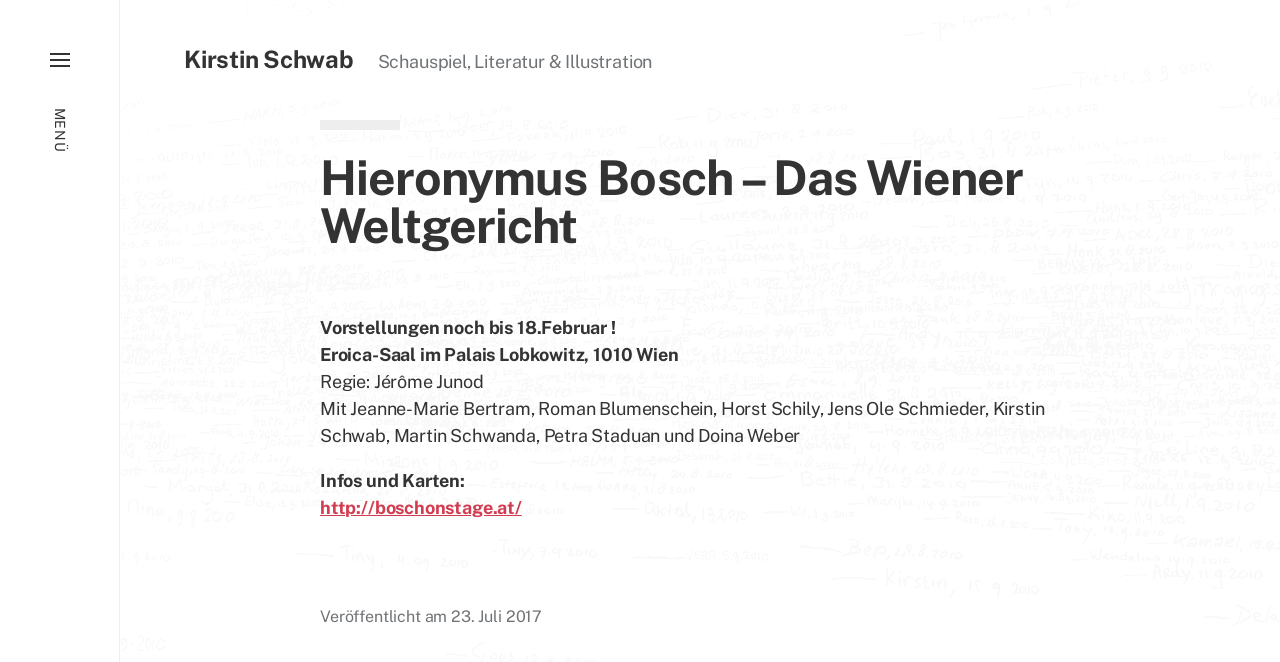

--- FILE ---
content_type: text/css
request_url: https://kirstinschwab.at/kirstindata2/wp-content/themes/eksell-child/style.css?ver=1.1
body_size: 1006
content:
/*
	Theme Name:	Eksell Child
	Template:	eksell
    Text Domain:	eksell
 	Version:		1.1
*/

#site-header {
	margin-bottom: 0;
}

#site-aside {
	border-right: 1px solid #eee;
}

.showing-menu-modal #site-aside {
	border-right: none;
}

.type-page, .type-post {
	/*background-color: rgba( 255,255,255,0.8 );*/
}

.article-wrapper .type-post {
	background: none;
}

.color-accent {
	background-color: #eee;
	background-image: none;
}

hr.wp-block-separator {
	background-image: none;
	background-color: #eee !important;
}

.posts::before {
	background: none !important;
	opacity: 0.8;
}

.entry-title {
	line-height: 1;
}

a.go-back-link,
a.parent-page-link,
a.posts-archive-link {
	display: block;
	margin: 0 0 1em;
	text-decoration: none;
}

.entry-content {
	padding-bottom: 2em;
}

.wp-block-gallery img,
.wp-block-media-text,
.wp-post-image {
	border: 1px solid var( --eksell-primary-color ); /* #eee */
}

/* 	
	Home Page Mods 
	Updated: Feb. 08, 2022
*/
	
	.home .post-inner {
		margin-top: 0;
	}

/*
	Post listings
	Show date published below preview title on archive pages
	Created: Feb. 11, 2022
	Modified: Sep. 21, 2022
*/

	.archive-page .posts .preview-title {
		/*margin-bottom: 0;*/
	}
	
	.archive-page .posts .post-date {
		display: none;
	}
/*	
	Post previews (front-page.php, home.php)
	Updated: Feb. 08, 2022
*/

	.preview .preview-title {
		margin-bottom: 1.5rem; 
	}
	
	.preview .preview-media {
		position: relative;
	}
	
	.preview .preview-media {
		position: relative;
		background: #fff;
		/*border-radius: 50%;*/
		border: 1px solid var( --eksell-primary-color );
	}
	
	.preview .preview-media-link {
		/*padding: .25rem;*/
		/*border: 1px solid #eee;*/ /* removed March 12, 2023 */
	}
	
	.preview .preview-media-link img {
		border: none !important; 
	}
	
	.preview .post-date {
		font-size: 1.4rem;
		color: #999;
		margin: 0 0 .6rem;
	}
	
	.preview .preview-media + .post-date {
		margin: 1rem 0;
	}
	
	.preview a.more-link,
	.preview .entry-content a {
		color: var( --eksell-accent-color );
		text-decoration: underline;
	}


.no-js .pagination-wrapper, 
.pagination-wrapper.pagination-type-links {
	background: none;
}

/* 	
	Vita Tables 
	edited: March 12, 2023
*/

	.page-id-2875 .wp-block-table td:first-child {
		width: 15%; /*25%;*/
		min-width: 120px; /*max-width: 100px;*/
		text-align: center;
	}
	
/*
	Media/Text Layouts (e.g. Vita Page)
	added: March 12, 2023
*/

.wp-block-group,
.wp-block-cover {
	margin-left: auto;
	margin-right: auto;
	max-width: var( --eksell-inner-width-small ); /* var( --eksell-inner-width-thin ) */
}

/*	
	Captions – Set font-size to same size as on Vita Page
	edited: Feb. 08, 2022
*/

.wp-element-caption,
.wp-block-image figcaption {
	font-size: 14px;
}

/* 	
	Gallery Captions - stick to the bottom (remove margin-bottom), remove fade
	edited: May 2, 2022
*/
	
.wp-block-gallery.has-nested-images figure.wp-block-image figcaption {
	background: rgba(255,255,255,.85);
	color: var( --eksell-primary-color );
	margin-bottom: 0 !important;
	padding: 0;
}

/* 	
	Gallery Image Alignment - remove resize
	edited: May 2, 2022
*/
	
.wp-block-gallery.has-nested-images figure.wp-block-image {
  	flex-grow: 0;
	/*border: 1px solid rgba(0,0,0,.1);
	filter: drop-shadow(1px 1px 1px rgba(0,0,0,.1));*/
}

@media ( max-width: 599px ) {
	
	.preview .preview-media {
		max-width: 50%;
		border-radius: 0;
		border: none;
	}
	/*
	.preview .preview-media-link {
		max-width: 50%;
	}
	*/
}


@media ( min-width: 700px ) {
	
	
	/* 	Home Page Mods */
	
}

@media ( min-width: 999px ) {

	/*
	.home #site-header {
		display: none;
	}
	*/
}


